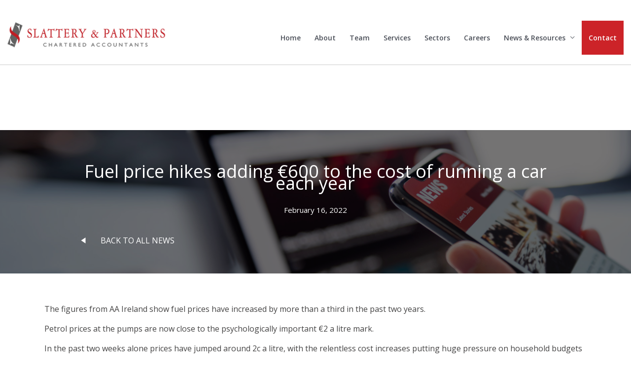

--- FILE ---
content_type: application/javascript; charset=UTF-8
request_url: https://slattery.ie/wp-content/cache/min/1/wp-content/themes/astra-child/assets/js/custom-4a1180c9b03cefe80cf32bfcd2ae80a5.js
body_size: 207
content:
(function($){$(window).on("load",function(){$(".resource-content").css('display','none')});$(document).ready(function(){var get_h2_content=jQuery('.row-service .fl-heading span').html();jQuery('.service-banner-content .fl-heading').attr('data-title',get_h2_content);$("#upload_resources_button").on('click',function(){var images=wp.media({title:"Upload Image",multiple:!1}).open().on("select",function(e){var uploadImages=images.state().get("selection").first();var selectedImages=uploadImages.toJSON();$("#getEditImage").attr("src",selectedImages.url).show();$("#upload_resources").attr("value",selectedImages.url)})});var acc=document.getElementsByClassName("accordion");var i;for(i=0;i<acc.length;i++){acc[i].addEventListener("click",function(){this.classList.toggle("active");var panel=this.nextElementSibling;if(panel.style.display==="block"){panel.style.display="none"}else{panel.style.display="block"}})}});document.addEventListener('DOMContentLoaded',function(){new ShowMore('more',{type:'div',more:'Show more',less:'Show less'})})})(jQuery)

--- FILE ---
content_type: application/javascript; charset=UTF-8
request_url: https://slattery.ie/wp-content/cache/min/1/wp-content/themes/astra-child/assets/js/jquery.shorten.1.0-3ba0582d4b14a80fcb9473049bca407b.js
body_size: 684
content:
var ShowMore=function(){function m(c,a){var d=a.type,b=a.more;a=a.less;this.className=c;this.i=d||"span";this.more=b;this.less=a;this.showMore='<span class="show-more show-more-button" aria-label="expand" tabindex="0">'+b+"</span>";this.showLess='<span class="show-less show-more-button" aria-label="collapse" tabindex="0">'+a+"</span>";this.regex={c:/[^\x20-\x7E]/gm,h:/\s{2,}/gm,f:/<\s*\/?br\s*[/]?>/gm};this.m()}m.prototype.m=function(){for(var c=document.querySelectorAll("."+this.className),a=0;a<c.length;a++){var d=c[a].getAttribute("data-number"),b=c[a].getAttribute("data-after"),e=c[a].getAttribute("data-type");this.j(e,c[a],+d,+b)}};m.prototype.j=function(c,a,d,b){a.setAttribute("aria-expanded","false");b=d+b;if("text"===c){var e=a.innerHTML;var f=e.replace(this.regex.c,"").replace(this.regex.h," ").replace(this.regex.f,"").length-a.innerText.replace(this.regex.c,"").length;a.innerText.length>b&&(f=e.replace(this.regex.c,"").replace(this.regex.h," ").replace(this.regex.f," ").substr(0,d+f),f=f.substr(0,Math.min(f.length,f.lastIndexOf(" "))),a.innerHTML=f,this.b({type:c,element:a,l:e,o:f}))}if("list"===c&&(e=[].slice.call(a.children),e.length>b)){for(f=d;f<e.length;f++)e[f].classList.add("hidden");this.b({type:c,element:a,g:d})}if("table"===c&&(e=a.rows,e.length>b)){for(b=d;b<e.length;b++)e[b].classList.add("hidden");this.b({type:c,element:a,g:d})}};m.prototype.b=function(c){var a=this,d=c.type,b=c.element,e=c.g,f=c.l,n=c.o;"table"===d?(b.insertAdjacentHTML("afterend",this.showMore),c=b.nextElementSibling):(c=document.createElement(this.i),c.innerHTML=this.showMore,b.appendChild(c),c=b);c.addEventListener("click",function(k){var h=k.currentTarget;k=k.target;var g="table"===d?h.previousElementSibling.getAttribute("aria-expanded"):h.getAttribute("aria-expanded");if("text"===d&&k.classList.contains("show-more-button")){b.innerHTML="";b.innerHTML="false"===g?f:n;var l=document.createElement(a.i);l.insertAdjacentHTML("beforeend","false"===g?a.showLess:a.showMore);"true"===g?a.a(b,k,a.more,d,!1):a.a(b,k,a.less,d,!0);b.appendChild(l)}if("list"===d&&k.classList.contains("show-more-button"))for(h=[].slice.call(h.children),l=0;l<h.length;l++)"false"===g&&(h[l].classList.remove("hidden"),a.a(b,k,a.less,d,!0)),"true"===g&&l>=e&&l<h.length-1&&(h[l].classList.add("hidden"),a.a(b,k,a.more,d,!1));if("table"===d)if(h=b.rows,"false"===g){for(g=0;g<h.length;g++)h[g].classList.remove("hidden");a.a(b,k,a.less,d,!0)}else{for(g=e;g<h.length;g++)h[g].classList.add("hidden");a.a(b,k,a.more,d,!1)}})};m.prototype.a=function(c,a,d,b,e){b="table"===b?b:"the "+b;var f=e?"collapse":"expand";c.setAttribute("aria-expanded",e);a.innerHTML=d;a.setAttribute("aria-label",f+" "+b)};return m}()